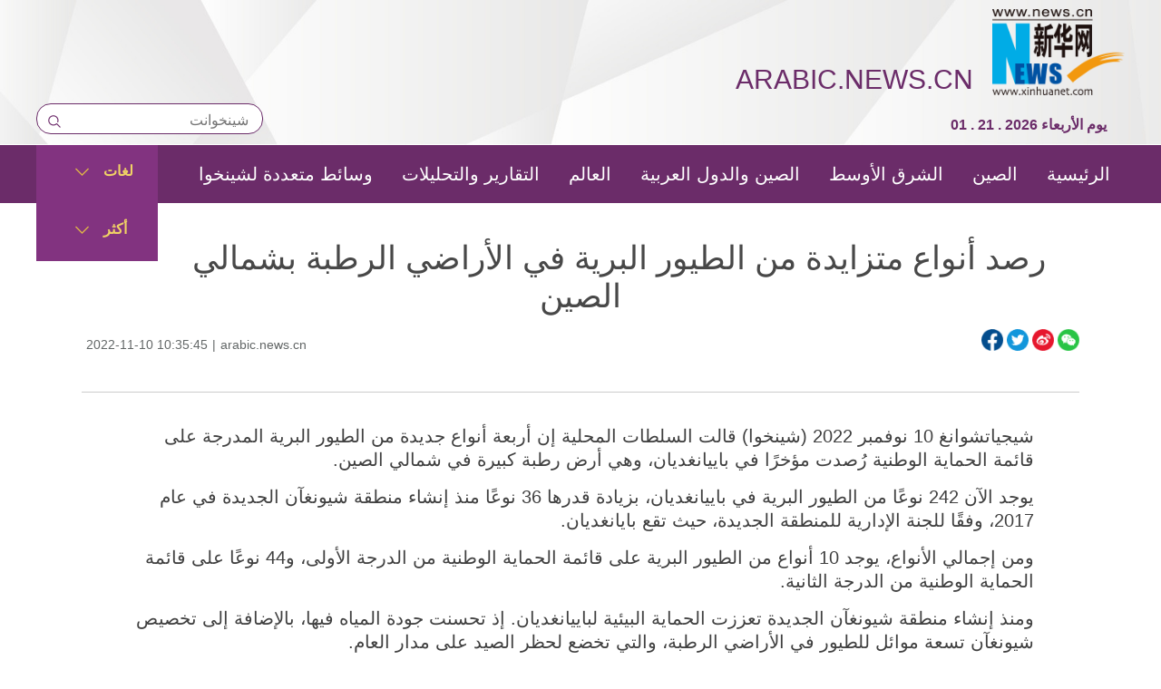

--- FILE ---
content_type: text/html; charset=utf-8
request_url: http://arabic.news.cn/20221110/5b2d98d4d06848888e6b76aba935ddf9/c.html
body_size: 3685
content:
<!DOCTYPE html><html><head><meta name="templateId" content="7c958689a7f14d05908a82bf34d52b56"> <meta charset="utf-8"> <meta http-equiv="X-UA-Compatible" content="IE=edge,chrome=1"> <meta name="renderer" content="webkit"> <meta content="width=device-width, initial-scale=1.0, minimum-scale=1.0, maximum-scale=1.0,user-scalable=no" name="viewport"> <meta name="renderer" content="webkit"> <meta content="telephone=no" name="format-detection"> <meta content="email=no" name="format-detection"> <meta name="msapplication-tap-highlight" content="no"> <div data="datasource:202211105b2d98d4d06848888e6b76aba935ddf9" datatype="content"><meta name="keywords" content="China,Baiyangdian,Bird protection"></div> <div><meta name="description" content="رصد أنواع متزايدة من الطيور البرية في الأراضي الرطبة بشمالي الصين-"></div> <div><meta property="og:url"></div> <div><meta property="og:title" content="رصد أنواع متزايدة من الطيور البرية في الأراضي الرطبة بشمالي الصين"></div> <div><meta property="og:description" content=""></div> <title>
            رصد أنواع متزايدة من الطيور البرية في الأراضي الرطبة بشمالي الصين
        </title> <link rel="stylesheet" href="https://imgs.news.cn/global/public/css/common_nofont.css"> <link rel="stylesheet" href="https://imgs.news.cn/global/lib/swiper/swiper2.7.6/idangerous.swiper.css"> <link rel="stylesheet" type="text/css" href="https://arabic.news.cn/sj20210414/css/navfooter.css"> <link rel="stylesheet" type="text/css" href="https://arabic.news.cn/2018new/css/navmobile.css" media="screen and (min-width:0px) and (max-width: 767px)"> <link rel="stylesheet" href="https://arabic.news.cn/ej20210416/css/xl.css"> <script src="https://imgs.news.cn/global/lib/jq/jquery1.12.4/jquery1.12.4.min.js"></script> <style>
        .mor-mk {
            width: 100%;
        }

        .mor-kw .bdsharebuttonbox {
            float: right;
        }

        .imglist ul li h4 a {
            font-size: 15px;
            line-height: 34px;
        }
    </style><meta name="pagetype" content="1"><meta name="filetype" content="0"><meta name="publishedtype" content="1"><meta name="author" content="145"><meta name="catalogs" content="01002007079"><meta name="subject" content=""><meta name="contentid" content="202211105b2d98d4d06848888e6b76aba935ddf9"><meta name="publishdate" content="2022-11-10"><meta name="source" content="xhnews"><script src="//imgs.news.cn/webdig/xinhua_webdig.js" language="javascript" type="text/javascript" async></script></head> <body><script src="https://arabic.news.cn/sj20210414/js/nav_top.js"></script> <div class="main clearfix"><h1 class="Btitle" data="datasource:202211105b2d98d4d06848888e6b76aba935ddf9" datatype="content">رصد أنواع متزايدة من الطيور البرية في الأراضي الرطبة بشمالي الصين</h1> <div class="wzzy" data="datasource:202211105b2d98d4d06848888e6b76aba935ddf9" datatype="content"><div class="more-con"><div data="datasource:202211105b2d98d4d06848888e6b76aba935ddf9" datatype="content" filterlabel="false"><div class="bshare-custom icon-medium"><div class="bsPromo bsPromo2"></div> <a title="分享到Facebook" href="javascript:void(0);" target="_blank" class="bshare-facebook"></a> <a title="分享到Twitter" href="javascript:void(0);" target="_blank" class="bshare-twitter"></a> <a title="分享到新浪微博" target="_blank" class="bshare-sinaminiblog"></a> <a title="分享到微信" class="bshare-weixin"><div class="fxd-wx-ewm"><img src="zxcode_202211105b2d98d4d06848888e6b76aba935ddf9.jpg"></div></a></div></div></div> <i class="time">2022-11-10 10:35:45</i>|<i class="source">xhnews</i></div> <div class="clearfix"></div> <div id="detail" class="cont" data="datasource:202211105b2d98d4d06848888e6b76aba935ddf9" datatype="content"><div id="detailContent"><p>شيجياتشوانغ 10 نوفمبر 2022 (شينخوا) قالت السلطات المحلية إن أربعة أنواع جديدة من الطيور البرية المدرجة على قائمة الحماية الوطنية رُصدت مؤخرًا في باييانغديان، وهي أرض رطبة كبيرة في شمالي الصين.</p>
<p>يوجد الآن 242 نوعًا من الطيور البرية في باييانغديان، بزيادة قدرها 36 نوعًا منذ إنشاء منطقة شيونغآن الجديدة في عام 2017، وفقًا للجنة الإدارية للمنطقة الجديدة، حيث تقع بايانغديان.</p>
<p>ومن إجمالي الأنواع، يوجد 10 أنواع من الطيور البرية على قائمة الحماية الوطنية من الدرجة الأولى، و44 نوعًا على قائمة الحماية الوطنية من الدرجة الثانية.</p>
<p>ومنذ إنشاء منطقة شيونغآن الجديدة تعززت الحماية البيئية لباييانغديان. إذ تحسنت جودة المياه فيها، بالإضافة إلى تخصيص شيونغآن تسعة موائل للطيور في الأراضي الرطبة، والتي تخضع لحظر الصيد على مدار العام.</p>
<p>فضلا عن ذلك، تبنّت شيونغآن نموذجًا إداريا يعتمد على الحكومة والجمعيات غير الحكومية والمتطوعين لتعبئة المجتمع بأسره للمشاركة في حماية الطيور. في الوقت الحاضر، يوجد أكثر من 2000 متطوع لحماية الطيور.</p>
<p>&nbsp;</p>
<p>&nbsp;</p></div></div></div> <div class="otherbox"><div class="xggj"></div> <div class="jiuwrong domPC"><div class="jc-img"><img src="https://arabic.news.cn/2022/index/images/jc-logo.png" width="103" height="26"></div> <div class="jwron-text" style="display: none;"><div class="jc-close"><img src="https://arabic.news.cn/2022/index/images/jc-close.png" width="10" height="10"></div> <div class="clearfix"></div> <div class="jc-txt"><p>إذا أردت ان تتصل بنا لتقديم اقتراح أو تصحيح خطأ، ارسل</p> <p>البريد الإلكتروني إلي:
                        xinhuanet_arabic@news.cn
                    </p></div></div></div> <div class="clearfix"></div> <div class="imglist"><h3><span>الصور</span></h3> <ul data="datasource:339c0bbb9b8648d8b9a365e225495b30" datatype="ds" preview="ds_"><li><a href="../9d2f8013eb6d47b6a2fce01cd7616bb1/c.html" target="_blank"><img src="../9d2f8013eb6d47b6a2fce01cd7616bb1/202211109d2f8013eb6d47b6a2fce01cd7616bb1_1.jpg"></a> <h4><a href="../9d2f8013eb6d47b6a2fce01cd7616bb1/c.html" target="_blank">استعدادات معرض الصين الدولي الـ14 للطيران والفضاء</a></h4></li><li><a href="../../20221109/c30a5605618e4be5a0866fc7fb7c454b/c.html" target="_blank"><img src="../../20221109/c30a5605618e4be5a0866fc7fb7c454b/20221109c30a5605618e4be5a0866fc7fb7c454b_1003.jpg"></a> <h4><a href="../../20221109/c30a5605618e4be5a0866fc7fb7c454b/c.html" target="_blank">طيور الفلامنجو في مياه بحيرة بوجوريا في كينيا</a></h4></li><li><a href="../../20221109/03fec1e1cb3141a4af4c9e00c6da18b7/c.html" target="_blank"><img src="../../20221109/03fec1e1cb3141a4af4c9e00c6da18b7/2022110903fec1e1cb3141a4af4c9e00c6da18b7_1002.jpg"></a> <h4><a href="../../20221109/03fec1e1cb3141a4af4c9e00c6da18b7/c.html" target="_blank">"بحر الزهور" في شرقي الصين يستقطب السياح</a></h4></li><li><a href="../../20221109/7441de79961347e2a5febaaa09772550/c.html" target="_blank"><img src="../../20221109/7441de79961347e2a5febaaa09772550/202211097441de79961347e2a5febaaa09772550_2.jpg"></a> <h4><a href="../../20221109/7441de79961347e2a5febaaa09772550/c.html" target="_blank">الصور: خسوف كلي للقمر في بكين</a></h4></li><li><a href="../../20221109/8e3d7710f65542f391434e44077cbf20/c.html" target="_blank"><img src="../../20221109/8e3d7710f65542f391434e44077cbf20/202211098e3d7710f65542f391434e44077cbf20_5.jpg"></a> <h4><a href="../../20221109/8e3d7710f65542f391434e44077cbf20/c.html" target="_blank"> روسيا تُقيم معرضا في الهواء الطلق لإحياء ذكرى عرض 1941 العسكري التاريخي</a></h4></li><li><a href="../../20221108/d6874ebcd82742d689ec84fc2ea9bf03/c.html" target="_blank"><img src="../../20221108/d6874ebcd82742d689ec84fc2ea9bf03/20221108d6874ebcd82742d689ec84fc2ea9bf03_1001.jpg"></a> <h4><a href="../../20221108/d6874ebcd82742d689ec84fc2ea9bf03/c.html" target="_blank">جمال وسحر أرض لهالو الرطبة بمنطقة التبت الصينية</a></h4></li><li><a href="../../20221107/5ad29c7ef1b246b790f26a05e270f304/c.html" target="_blank"><img src="../../20221107/5ad29c7ef1b246b790f26a05e270f304/1ab5f90b56a542af9ade5bf62a36279d.jpg"></a> <h4><a href="../../20221107/5ad29c7ef1b246b790f26a05e270f304/c.html" target="_blank">القوات الجوية الصينية تعرض طائرات جديدة في معرض الطيران الصيني القادم في تشوهاي</a></h4></li><li><a href="../../20221107/864e8de38d2a43ce8092ae2a7a430aaa/c.html" target="_blank"><img src="../../20221107/864e8de38d2a43ce8092ae2a7a430aaa/20221107864e8de38d2a43ce8092ae2a7a430aaa_1.jpg"></a> <h4><a href="../../20221107/864e8de38d2a43ce8092ae2a7a430aaa/c.html" target="_blank">منطقة عرض المركبات بمعرض الصين الدولي الخامس للواردات</a></h4></li></ul></div> <div class="clearfix"></div></div> <script src="https://arabic.news.cn/2018new/js/footer.js"></script> <script src="https://arabic.news.cn/sj20210414/js/search.js"></script> <script src="https://imgs.news.cn/2021detail/js/cb-video.js"></script> <script src="https://russian.news.cn/js/2022/pager.js"></script> <script type="text/javascript" src="https://arabic.news.cn/2022/index/js/juwrong.js"></script> <script>
        $(function () {
            var $vbox = $(".Videobox");
            var $vf = $(".topVideo");
            var $vfif = $vf.find('iframe')
            if ($vfif.length && $.trim($vfif.attr("src")) && $vfif.attr("src").match("vod")) {
                $vbox.css({ "width": "900px", "height": "506px", "display": "block", "margin": "0 auto" });
                //			$vf.css({"width":"650px","height":"488px","display":"block","margin":"0 auto"});
                $vfif.css({ "width": "900px", "height": "506px", "display": "block", "margin": "0 auto" });
            } else {
                $vf.hide();
            }
        })
        /* 分页调用 */
        parsePagingFun({
            preText: '<', //上一页
            nextText: '>', //下一页
            id: 'detailContent', //正文分页id
            num: 8 //显示页码数个数
        })
    </script> <script>
        $(function () {
            /* 分享 */
            var aFacebook = $(".bshare-facebook");
            var aTwitter = $(".bshare-twitter");
            var aWeibo = $(".bshare-sinaminiblog");
            var pageTitle = encodeURI($(".main .Btitle").html());
            var pageSrc = encodeURI(window.location.href);
            var shareTwitter = "https://twitter.com/intent/tweet?text=" + pageTitle + "&url=" + pageSrc;
            var shareFacebook = "https://www.facebook.com/sharer/sharer.php?u=" + pageSrc;
            var shareWeibo = "https://service.weibo.com/share/share.php?title=" + pageTitle + "&url=" + pageSrc;
            aFacebook.attr("href", shareFacebook);
            aTwitter.attr("href", shareTwitter);
            aWeibo.attr("href", shareWeibo);
        })
    </script></body></html>

--- FILE ---
content_type: application/javascript; charset=utf-8
request_url: https://russian.news.cn/js/2022/pager.js
body_size: 2304
content:
function parsePagingFun(data) {
    
    var domId = data.id || 'content'
    var preText = data.preText || '上一页'
    var nextText = data.nextText || '下一页'

    var q = window.location.search.substr(1).split('&');
    var params = {};
    for (var i = 0; i < q.length; i++) {
        var val = q[i];
        var e = val.split('=');
        params[e[0]] = e[1];
    }
    var pageNum = parseInt(params['page'] || 1); // 当前页

    var contentElem = document.getElementById(domId);
    
    // 样式
    var aStyle = {
        'display': 'inline-block',
        'padding': '0 10px',
        'height': '26px',
        'fontSize': '16px',
        'color': '#818181',
        'textAlign': 'center',
        'lineHeight': '26px',
        'backgroundColor': '#F1F3F5',
        'textDecoration': 'none',
        'margin': '0 3px',
        'cursor': 'pointer',
		'border': '1px solid rgb(225, 223, 223)',
		'font-family':'"PingFang SC", "Lantinghei SC", "Helvetica Neue", Helvetica, Arial, "Microsoft YaHei", 微软雅黑, STHeitiSC-Light, simsun, 宋体, "WenQuanYi Zen Hei", "WenQuanYi Micro Hei", sans-serif;',
    }

    var spanStyle = {
        'display': 'inline-block',
        'width': '26px',
        'height': '26px',
        'fontSize': '16px',
        'fontWeight': '600',
        'color': '#FFF',
        'textAlign': 'center',
        'lineHeight': '26px',
        'backgroundColor': '#348CEC',
		'border': '1px solid #348CEC',
        'margin': '0 3px',
		'font-family':'"PingFang SC", "Lantinghei SC", "Helvetica Neue", Helvetica, Arial, "Microsoft YaHei", 微软雅黑, STHeitiSC-Light, simsun, 宋体, "WenQuanYi Zen Hei", "WenQuanYi Micro Hei", sans-serif;',
    }
    
    var num = data.num || 10 // 固定分页 每次显示


    var html = contentElem.innerHTML
    // 兼容导入数据
    var imgReg = /<img.*?id="xinhuabreak".*?\/?>/gi;

    var pages = html.split(imgReg);
    if (pages.length == 1) {
        pages = html.split('<b style="display: none;">pagebreak</b>')
    }
    var pagesLen = pages.length
    var curIndex = 0 // 分组 当前显示分页组
    
    if (pagesLen > 1) {
        if (pageNum < 1) {
            pageNum = 1;
        }
        if (pageNum > pagesLen) {
            pageNum = pagesLen;
        }

        // 当前页码数量 10页 为一页
        var arr = []
        for (var index = 1; index <= pagesLen; index++) {
            arr.push(index)
        }
        var result = []; // 对分页进行拆分接收
        for (var i = 0; i < pagesLen; i += num) {
            result.push(arr.slice(i, i + num)) // 每10项分成一组        
        }

        var renderArr = []
        for (var inde = 0; inde <= result.length-1; inde++) {
            
            if (result[inde].indexOf(pageNum) != -1) {
                renderArr = result[inde]
                curIndex = inde
                // throw new Error('结束循环')
            }
        }


        contentElem.innerHTML = pages[pageNum - 1];
        //翻页控件
        var pager = document.createElement('center');
        pager.className = 'xinhuaPager';
        var left = document.createElement('a');
        left.className = 'xinhuaLeftBtn'
        left.innerText = '|<<';
        pager.appendChild(left);
        var right = document.createElement('a');
        right.className = 'xinhuaRightBtn'
        right.innerText = '>>|';


        pager.addEventListener('click', function (evt) {
            evt = evt || window.event;//兼容ie
            var cName = evt.target.className // 读取点击dom的 class
            let dom = document.getElementById('xinhuaPagerBox')

            // 切换分页
            if (cName == 'xinhuaLeftBtn') {
                curIndex -= 1
                renderFun(result[curIndex], pageNum, dom)
            }
            if (cName == 'xinhuaRightBtn') {
                curIndex += 1
                renderFun(result[curIndex], pageNum, dom)
            }

        }, false);


        for (var key in aStyle) {
            left.style[key] = aStyle[key]
            right.style[key] = aStyle[key]
        }
        if (pageNum > 1) {
            // 上一页
            var prev = document.createElement('a');
            for (var key in aStyle) {
                prev.style[key] = aStyle[key]
            }
            prev.href = window.location.pathname + '?page=' + (pageNum - 1);
            prev.innerText = preText;
            pager.appendChild(prev);
        }
        

        // 用来盛放 页码
        var pagerBox = document.createElement('span');
        pagerBox.setAttribute('id', 'xinhuaPagerBox')
        pager.appendChild(pagerBox);


        if (pageNum < pagesLen) {
            // 下一页
            var next = document.createElement('a');
            for (var key in aStyle) {
                next.style[key] = aStyle[key]
            }
            next.href = window.location.pathname + '?page=' + (pageNum + 1);
            next.innerText = nextText;
            pager.appendChild(next);
        }


        pager.appendChild(right);
        renderFun(renderArr, pageNum, pagerBox)
        
        contentElem.appendChild(pager);
    }

    // 渲染分页
    function renderFun(arr, pageNum, dom) {

        dom.innerHTML = "" // 置空当前dom 所有元素 下面重新渲染
        for (let index = 0; index < arr.length; index++) {
            const ele = arr[index];
            // 判断当前 是否是选中
            if (pageNum == ele) {
                var a = document.createElement('span');
                for (var key in spanStyle) {
                    a.style[key] = spanStyle[key]
                }
                a.innerText = ele;
                dom.appendChild(a);
            } else {
                var a = document.createElement('a');
                for (var key in aStyle) {
                    a.style[key] = aStyle[key]
                }
                a.href = window.location.pathname + '?page=' + ele;
                a.innerText = ele;
                dom.appendChild(a);
            }
        }
        
        setTimeout(function (params) {
            var totalNum = Math.ceil(pagesLen / num)
            var rightbtn = document.getElementsByClassName('xinhuaRightBtn')[0]
            var leftbtn = document.getElementsByClassName('xinhuaLeftBtn')[0]

            if (rightbtn && leftbtn) {
                // 判断如果是最后一页和第一页隐藏按钮 |<< ， >>|
                if (curIndex == totalNum - 1 || curIndex == 0) {
                    // rightbtn.style.display = 'none'
                    // console.log('1')
                    // 判断只有一页时
                    if (curIndex == 0) {
                        leftbtn.style.display = 'none'
                    } else {
                        leftbtn.style.display = 'inline-block'
                    }
                    if (curIndex == totalNum - 1) {
                        rightbtn.style.display = 'none'
                    } else {
                        rightbtn.style.display = 'inline-block'
                    }
                }
                // else if (curIndex == 0) {
                //     leftbtn.style.display = 'none'
                //     console.log('2')
                //     if (curIndex == totalNum - 1) {
                //         rightbtn.style.display = 'none'
                //     } else {
                //         rightbtn.style.display = 'inline-block'
                //     }
                // } 
                else {
                    leftbtn.style.display = 'inline-block'
                    rightbtn.style.display = 'inline-block'
                }


            }
        }, 0)
    }

}

